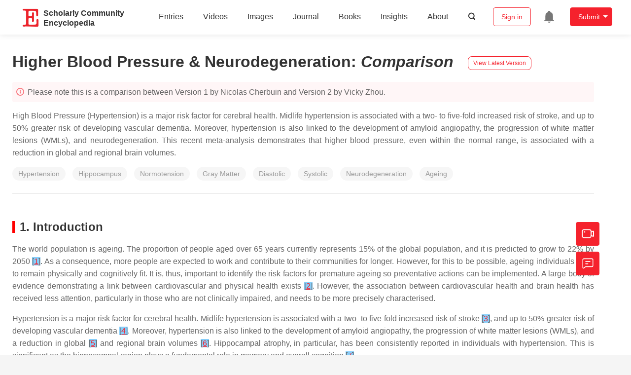

--- FILE ---
content_type: text/html; charset=UTF-8
request_url: https://encyclopedia.pub/entry/history/compare_revision/17568
body_size: 16706
content:
<!DOCTYPE html>
<html lang="en">
<head>
    <meta charset="UTF-8" />
    <meta name="viewport" content="width=device-width,minimum-scale=1.0,maximum-scale=1.0" />
            <meta name="description" content="Encyclopedia is a user-generated content hub aiming to provide a comprehensive record for scientific developments. All content free to post, read, share and reuse." />
        <meta name="google-site-verification" content="q43W86qViuYDE0imL1OxpOHG5zphSIOB7TVoEwSmBVc" />
    <meta name="msvalidate.01" content="1A6221EAB93F205C3B707CBBFE90D66D" />
        <meta property="og:image" content="https://encyclopedia.pub/build/images/header_logo.png" />
        <title>
                    Higher Blood Pressure &amp; Neurodegeneration | Encyclopedia MDPI
            </title>
            <link rel="stylesheet" href="/build/1224.1db66147.css"><link rel="stylesheet" href="/build/app.14848292.css">
                            <link rel="canonical" href="https://encyclopedia.pub/entry/7708" />
        <link rel="stylesheet" href="/build/magnific-popup.c809c0a3.css">
    <script src="/build/runtime.0cde2a47.js"></script><script src="/build/2109.3beea5d7.js"></script><script src="/build/297.c8a54fcc.js"></script><script src="/build/8674.e44908d0.js"></script><script src="/build/checkBrowserSupport.2b001c66.js"></script>
    <script src="/build/9755.4945dce5.js"></script><script src="/build/5932.4d442a22.js"></script><script src="/build/9907.7b47d38d.js"></script><script src="/build/4901.402c8cb8.js"></script><script src="/build/4033.bc931418.js"></script><script src="/build/1224.83033532.js"></script><script src="/build/3503.eb962e70.js"></script><script src="/build/5947.7df79ac1.js"></script><script src="/build/app.10f01373.js"></script>
    <link rel="icon" type="image/x-icon" href="/favicon.ico" />
        <script id="usercentrics-cmp" src="https://web.cmp.usercentrics.eu/ui/loader.js" data-settings-id="6bV7bY64cWyYYZ" async></script>
    <!-- Google Consent script -->
    <script>
        window.dataLayer = window.dataLayer || [];
        function gtag() { dataLayer.push(arguments); }
        gtag('consent', 'default', {
            'ad_user_data': 'denied',
            'ad_personalization': 'denied',
            'ad_storage': 'denied',
            'analytics_storage': 'denied',
            'wait_for_update': 500,
        });
        dataLayer.push({'gtm.start': new Date().getTime(), 'event': 'gtm.js'});
    </script>
    <!-- Google Tag Manager -->
    <script type="text/plain" data-usercentrics="Google Analytics">
        (function(w,d,s,l,i){
            w[l]=w[l]||[];
            w[l].push({
                'gtm.start': new Date().getTime(),
                event:'gtm.js'
            });
            var f=d.getElementsByTagName(s)[0],
                j=d.createElement(s),dl=l!='dataLayer'?'&l='+l:'';
            j.async=true;
            j.src= 'https://www.googletagmanager.com/gtm.js?id='+i+dl;
            f.parentNode.insertBefore(j,f);
        })(window,document,'script','dataLayer','GTM-MZ7CDVT');
            </script>
    <!-- End Google Tag Manager -->
    <!-- Matomo Tag Manager -->
    <!-- End Matomo Tag Manager -->
    
                              <script>!function(e){var n="https://s.go-mpulse.net/boomerang/";if("True"=="True")e.BOOMR_config=e.BOOMR_config||{},e.BOOMR_config.PageParams=e.BOOMR_config.PageParams||{},e.BOOMR_config.PageParams.pci=!0,n="https://s2.go-mpulse.net/boomerang/";if(window.BOOMR_API_key="9DQ7Q-28LSB-E8WKP-NG6Z4-U9TGW",function(){function e(){if(!o){var e=document.createElement("script");e.id="boomr-scr-as",e.src=window.BOOMR.url,e.async=!0,i.parentNode.appendChild(e),o=!0}}function t(e){o=!0;var n,t,a,r,d=document,O=window;if(window.BOOMR.snippetMethod=e?"if":"i",t=function(e,n){var t=d.createElement("script");t.id=n||"boomr-if-as",t.src=window.BOOMR.url,BOOMR_lstart=(new Date).getTime(),e=e||d.body,e.appendChild(t)},!window.addEventListener&&window.attachEvent&&navigator.userAgent.match(/MSIE [67]\./))return window.BOOMR.snippetMethod="s",void t(i.parentNode,"boomr-async");a=document.createElement("IFRAME"),a.src="about:blank",a.title="",a.role="presentation",a.loading="eager",r=(a.frameElement||a).style,r.width=0,r.height=0,r.border=0,r.display="none",i.parentNode.appendChild(a);try{O=a.contentWindow,d=O.document.open()}catch(_){n=document.domain,a.src="javascript:var d=document.open();d.domain='"+n+"';void(0);",O=a.contentWindow,d=O.document.open()}if(n)d._boomrl=function(){this.domain=n,t()},d.write("<bo"+"dy onload='document._boomrl();'>");else if(O._boomrl=function(){t()},O.addEventListener)O.addEventListener("load",O._boomrl,!1);else if(O.attachEvent)O.attachEvent("onload",O._boomrl);d.close()}function a(e){window.BOOMR_onload=e&&e.timeStamp||(new Date).getTime()}if(!window.BOOMR||!window.BOOMR.version&&!window.BOOMR.snippetExecuted){window.BOOMR=window.BOOMR||{},window.BOOMR.snippetStart=(new Date).getTime(),window.BOOMR.snippetExecuted=!0,window.BOOMR.snippetVersion=12,window.BOOMR.url=n+"9DQ7Q-28LSB-E8WKP-NG6Z4-U9TGW";var i=document.currentScript||document.getElementsByTagName("script")[0],o=!1,r=document.createElement("link");if(r.relList&&"function"==typeof r.relList.supports&&r.relList.supports("preload")&&"as"in r)window.BOOMR.snippetMethod="p",r.href=window.BOOMR.url,r.rel="preload",r.as="script",r.addEventListener("load",e),r.addEventListener("error",function(){t(!0)}),setTimeout(function(){if(!o)t(!0)},3e3),BOOMR_lstart=(new Date).getTime(),i.parentNode.appendChild(r);else t(!1);if(window.addEventListener)window.addEventListener("load",a,!1);else if(window.attachEvent)window.attachEvent("onload",a)}}(),"".length>0)if(e&&"performance"in e&&e.performance&&"function"==typeof e.performance.setResourceTimingBufferSize)e.performance.setResourceTimingBufferSize();!function(){if(BOOMR=e.BOOMR||{},BOOMR.plugins=BOOMR.plugins||{},!BOOMR.plugins.AK){var n=""=="true"?1:0,t="",a="aogwo5ix24f6o2l6hmvq-f-88b4386bf-clientnsv4-s.akamaihd.net",i="false"=="true"?2:1,o={"ak.v":"39","ak.cp":"1694201","ak.ai":parseInt("1108098",10),"ak.ol":"0","ak.cr":9,"ak.ipv":4,"ak.proto":"h2","ak.rid":"5e0da14d","ak.r":48121,"ak.a2":n,"ak.m":"dscb","ak.n":"essl","ak.bpcip":"3.141.103.0","ak.cport":34676,"ak.gh":"23.62.38.233","ak.quicv":"","ak.tlsv":"tls1.3","ak.0rtt":"","ak.0rtt.ed":"","ak.csrc":"-","ak.acc":"","ak.t":"1769880363","ak.ak":"hOBiQwZUYzCg5VSAfCLimQ==WsSx7/qpNdjNztRlkgp8c9KzdsM05GKqfSkBLS7YRDys5X3K5Ykfz35cYKHJmPOyudwhlhLj+5I/R/umPxuLp+68Z+xR7GMAwEfsKeM23VwrQKbR9A9l6LGvR+U+NSGvA3ol+b9d/IrB7t2O65l6X0Z2nSXoJH1ZWZw7PPoJyzArmEKaE6O3TlrE1ZQgykjJcifzukrSmU45brEqUWkMBh8+N6EtFYc6+VwtThCBWWFjNk2sy0Mr7m2Q/7whnDosU2pEY9YxV+s4eajUn2huECwT2aoSCW8ak2BT1Yop+4ZZaYIjgbTff5YsMm8DKZhZB7e+1XbUuVu3Zus1nFb4dgL0bxSLLlrKzWB4LC9O00V4Zgf2EfQIsHsQG+qo/6EnxBdvlw41qx2O8upxQYb/b0JEM9IIHp6Qpq14ZN2QJ4M=","ak.pv":"6","ak.dpoabenc":"","ak.tf":i};if(""!==t)o["ak.ruds"]=t;var r={i:!1,av:function(n){var t="http.initiator";if(n&&(!n[t]||"spa_hard"===n[t]))o["ak.feo"]=void 0!==e.aFeoApplied?1:0,BOOMR.addVar(o)},rv:function(){var e=["ak.bpcip","ak.cport","ak.cr","ak.csrc","ak.gh","ak.ipv","ak.m","ak.n","ak.ol","ak.proto","ak.quicv","ak.tlsv","ak.0rtt","ak.0rtt.ed","ak.r","ak.acc","ak.t","ak.tf"];BOOMR.removeVar(e)}};BOOMR.plugins.AK={akVars:o,akDNSPreFetchDomain:a,init:function(){if(!r.i){var e=BOOMR.subscribe;e("before_beacon",r.av,null,null),e("onbeacon",r.rv,null,null),r.i=!0}return this},is_complete:function(){return!0}}}}()}(window);</script></head>

<body>
        <div class="top-container">
        <div class="header other-page ">
    <div class="outdated-browser-warning initHide">
        Your browser does not fully support modern features. Please upgrade for a smoother experience.
        <span class="cursor-point close-browser-warning" aria-hidden="true">&times;</span>
    </div>
        <div class="header-container top-bar">
        <div class="top-bar-left">
                        <ul class="menu">
                <li>
                    <a href="/" title="Encyclopedia" class="header-ogp-logo" aria-label="Homepage">
                        <img class="logo" src="/build/images/header_logo.png" alt="Encyclopedia"/>
                    </a>
                </li>
                <li class="logo-title-box">
                    <a href="/" class="logo-title">
                        <div>Scholarly Community</div>
                        <div>Encyclopedia</div>
                    </a>
                </li>
            </ul>
            
        </div>
        <div class="top-bar-right">
            <ul class="menu">
                                <li class="header-nav show-for-medium" id="header-nav">
                    <ul class="menu">
                        <li>
                            <a href="/entry/list" class="menu-item" data-event-action="entry">Entries</a>
                        </li>
                        <li>
                            <a href="/video" class="menu-item" data-event-action="video_nav">Videos</a>
                        </li>
                        <li>
                            <a href='/image' class="menu-item" data-event-action="image_nav">Images</a>
                        </li>
                        <li>
                            <a href="https://www.mdpi.com/journal/encyclopedia" class="menu-item be-selected-main" data-event-action="journal">Journal</a>
                        </li>
                        <li>
                            <a href="/book/list" class="menu-item" data-event-action="book">Books</a>
                        </li>
                        <li>
                            <a href="/insights" class="menu-item" data-event-action="news">Insights</a>
                        </li>
                        <li>
                            <a href="/about" class="menu-item" data-event-action="about">About</a>
                        </li>
                        <li>
                            <div class="menu-item search-icon cursor-point" id="search-icon">
                                <svg class="icon search gray-color" aria-hidden="true">
                                    <use xlink:href="#icon-search"></use>
                                </svg>
                            </div>
                        </li>
                    </ul>
                </li>
                                                    <li id="search-form" class="search-form overflow common-search-box">
                        <input class="search-input" type="text" placeholder="Search…" name="common_basic_keyword" value="" id="header-search-input">
                        <button class="header-search-button common-search-btn" data-href="/search/index" aria-label="Global search">
                            <svg class="icon" aria-hidden="true">
                                <use xlink:href="#icon-search"></use>
                            </svg>
                        </button>

                        <svg class="icon close-search show-for-medium" aria-hidden="true">
                            <use xlink:href="#icon-close"></use>
                        </svg>
                    </li>
                                <li class="user-box show-for-medium">
                    <ul class="menu dropdown" data-dropdown-menu>
                                                    <li class="login-register">
                                <a href="/login" class="button" data-event-action="login_signin">Sign in</a>
                            </li>
                                                <li class="header-user-notification user-notification" >
                            <a class="notification-icon" href="/user/notifications/list?type=1" aria-label="Jump to the notification list page">
                                <svg class="icon" aria-hidden="true">
                                    <use xlink:href="#icon-remind1"></use>
                                </svg>
                                                            </a>
                        </li>
                                                    <li class="header-create is-dropdown-submenu-parent">
                                <a class="button create-button">Submit</a>
                                <ul class="menu">
                                    <li><a class="create-operation" href="/user/entry/create" data-event-action="entry">Entry</a></li>
                                    <li><a class="create-operation" href="/user/video_add" data-event-action="video_sub">Video</a></li>
                                    <li><a class="create-operation" href="/user/image/upload" data-event-action="image_sub">Image</a></li>
                                </ul>
                            </li>
                                            </ul>
                </li>
                            </ul>
        </div>
    </div>
    </div>

<script>
    $(function () {
        if ($('#user_notification').length) {
            var $notificationDropdownContainer = $('#notification_dropdown_container');
            $('#user_notification').hover(function () {
                $notificationDropdownContainer.toggle();
            })
            $notificationDropdownContainer.hover(function () {
                $notificationDropdownContainer.toggle()
            });

            $notificationDropdownContainer.on('click', '.notification-select', function () {
                $(this).addClass('active').siblings('.active').removeClass('active');
                $('#notification' + $(this).text()).show().siblings().hide();
            })
        }
    })

    if ($(window).width() > 640) {
        $("#search-icon").bind("click", function () {
            $("#search-form").animate({'width': $(window).width() > 1024 ? '404px' : '344px'}, 'normal', "linear").removeClass('overflow');
            $("#header-nav").hide();
        });
        $(".close-search").bind("click", function () {
            $("#search-form").addClass('overflow').animate({'width': '0'}, 'normal', "linear", function () {
                $("#header-nav").fadeIn();
            });
        })
    } else {
        $("#search_icon_for_phone").bind("click", function () {
            $(this).hide();
            $(".logo-title-box").hide();
            $("#search-form").css({'flex-grow': '1'}).removeClass('overflow');
        })
    }
</script>
                        


            <div class="entry-detail-box common-background pt20">
        <div class="grid-container">
            <div class="entry-detail-content">
                <div class="item-title">
                    <div class="entry-title entry-op-icon">
                        <span class="entry-title-detail">Higher Blood Pressure & Neurodegeneration</span>: <em>Comparison</em>
                                                    <div class="update-button">
                                                                <a href="/entry/7708" title="View latest version">
                                    <div class="view-latest-version">View Latest Version</div>
                                </a>
                            </div>
                                            </div>
                </div>
                <div class="title-hint">
                    <svg class="icon" aria-hidden="true">
                        <use xlink:href="#icon-tips1"></use>
                    </svg>
                    Please note this is a comparison between Version 1 by Nicolas Cherbuin and Version 2 by Vicky Zhou.
                </div>
                                <div class="item-description text-justify clearfix">
                    <p style="text-align:justify;">High Blood Pressure (Hypertension) is a major risk factor for cerebral health. Midlife hypertension is associated with a two- to five-fold increased risk of stroke, and up to 50% greater risk of developing vascular dementia. Moreover, hypertension is also linked to the development of amyloid angiopathy, the progression of white matter lesions (WMLs), and neurodegeneration. This recent meta-analysis demonstrates that higher blood pressure, even within the normal range, is associated with a reduction in global and regional brain volumes.</p>
                </div>
                                                    <ul class="no-bullet item-keyword clearfix">
                                                    <li class="keyword-item" data-type="entry">
                                Hypertension
                            </li>
                                                    <li class="keyword-item" data-type="entry">
                                Hippocampus
                            </li>
                                                    <li class="keyword-item" data-type="entry">
                                Normotension
                            </li>
                                                    <li class="keyword-item" data-type="entry">
                                Gray Matter
                            </li>
                                                    <li class="keyword-item" data-type="entry">
                                Diastolic
                            </li>
                                                    <li class="keyword-item" data-type="entry">
                                Systolic
                            </li>
                                                    <li class="keyword-item" data-type="entry">
                                Neurodegeneration
                            </li>
                                                    <li class="keyword-item" data-type="entry">
                                Ageing
                            </li>
                                            </ul>
                                <div class="dividing-line"></div>
                <div class="item-body" id="item-content">
                    <h2 style="text-align:justify;"><strong>1. Introduction</strong></h2>
<p style="text-align:justify;">The world population is ageing. The proportion of people aged over 65 years currently represents 15% of the global population, and it is predicted to grow to 22% by 2050 <span style="background-color: lightskyblue;" id="insert">[</span><a href="https://www.mdpi.com/2077-0383/10/4/637/htm#B1-jcm-10-00637"><span style="background-color: lightskyblue;" id="insert">1</span></a><span style="background-color: lightskyblue;" id="insert">]</span>. As a consequence, more people are expected to work and contribute to their communities for longer. However, for this to be possible, ageing individuals need to remain physically and cognitively fit. It is, thus, important to identify the risk factors for premature ageing so preventative actions can be implemented. A large body of evidence demonstrating a link between cardiovascular and physical health exists <span style="background-color: lightskyblue;" id="insert">[</span><a href="https://www.mdpi.com/2077-0383/10/4/637/htm#B2-jcm-10-00637"><span style="background-color: lightskyblue;" id="insert">2</span></a><span style="background-color: lightskyblue;" id="insert">]</span>. However, the association between cardiovascular health and brain health has received less attention, particularly in those who are not clinically impaired, and needs to be more precisely characterised.</p>
<p style="text-align:justify;">Hypertension is a major risk factor for cerebral health. Midlife hypertension is associated with a two- to five-fold increased risk of stroke <span style="background-color: lightskyblue;" id="insert">[</span><a href="https://www.mdpi.com/2077-0383/10/4/637/htm#B3-jcm-10-00637"><span style="background-color: lightskyblue;" id="insert">3</span></a><span style="background-color: lightskyblue;" id="insert">]</span>, and up to 50% greater risk of developing vascular dementia <span style="background-color: lightskyblue;" id="insert">[</span><a href="https://www.mdpi.com/2077-0383/10/4/637/htm#B4-jcm-10-00637"><span style="background-color: lightskyblue;" id="insert">4</span></a><span style="background-color: lightskyblue;" id="insert">]</span>. Moreover, hypertension is also linked to the development of amyloid angiopathy, the progression of white matter lesions (WMLs), and a reduction in global <span style="background-color: lightskyblue;" id="insert">[</span><a href="https://www.mdpi.com/2077-0383/10/4/637/htm#B5-jcm-10-00637"><span style="background-color: lightskyblue;" id="insert">5</span></a><span style="background-color: lightskyblue;" id="insert">]</span> and regional brain volumes <span style="background-color: lightskyblue;" id="insert">[</span><a href="https://www.mdpi.com/2077-0383/10/4/637/htm#B6-jcm-10-00637"><span style="background-color: lightskyblue;" id="insert">6</span></a><span style="background-color: lightskyblue;" id="insert">]</span>. Hippocampal atrophy, in particular, has been consistently reported in individuals with hypertension. This is significant as the hippocampal region plays a fundamental role in memory and overall cognition <span style="background-color: lightskyblue;" id="insert">[</span><a href="https://www.mdpi.com/2077-0383/10/4/637/htm#B7-jcm-10-00637"><span style="background-color: lightskyblue;" id="insert">7</span></a><span style="background-color: lightskyblue;" id="insert">]</span>.</p>
<p style="text-align:justify;">In recent times, increasing research has demonstrated that, not only hypertension, but elevated BP in the pre-hypertensive or even the upper normal range, may be detrimental to cerebral health <span style="background-color: lightskyblue;" id="insert">[</span><a href="https://www.mdpi.com/2077-0383/10/4/637/htm#B8-jcm-10-00637"><span style="background-color: lightskyblue;" id="insert">8</span></a><span style="background-color: lightskyblue;" id="insert">]</span>. However, the extent to which variation in BP across its full range impairs cerebral health is not fully understood. It has been long known that BP rises steadily with increasing age from early adulthood into older age <span style="background-color: lightskyblue;" id="insert">[</span><a href="https://www.mdpi.com/2077-0383/10/4/637/htm#B9-jcm-10-00637"><span style="background-color: lightskyblue;" id="insert">9</span></a><span style="background-color: lightskyblue;" id="insert">]</span>. Therefore, even small harmful effects experienced over decades could lead to a substantial deterioration of cerebral health. The importance of BP for cerebral health has also been acknowledged in a recent communication from the American Heart Association, which indicated that hypertension-related symptomatic clinical conditions, including cognitive dysfunction, could be avoided through primary prevention of BP elevations <span style="background-color: lightskyblue;" id="insert">[</span><a href="https://www.mdpi.com/2077-0383/10/4/637/htm#B10-jcm-10-00637"><span style="background-color: lightskyblue;" id="insert">10</span></a><span style="background-color: lightskyblue;" id="insert">]</span>. Consequently, it is important to develop a better understanding of the progressive impact of rising BP levels and brain structure and function, which will help promote and justify prevention earlier in life rather than in mid-life when hypertension typically develops.</p>
<h2 style="text-align:justify;"><strong>2. Higher Blood Pressure is Associated with Greater White Matter Lesions and Brain Atrophy</strong></h2>
<p style="text-align:justify;">The key finding of this recent meta-analysis is that the vast majority of published articles (93.7% of the 52 articles included) reporting on the association between BP and brain volumes found that higher BP was associated with poorer brain health. The effect of BP varied across brain regions, but consistent evidence suggested particularly strong associations for WMLs and the hippocampus. The magnitude of these effects were large and dose-dependent, with every one-SD higher SBP being associated with an 11.2% larger WMLs volume in cross-sectional studies. However, the association between SBP and WMLs was substantially weaker in longitudinal analyses, which were based on a very small number of studies. Consistent with these findings, similar associations, albeit weaker, were also found in relation to TBV with 91.3% of studies reporting higher BP to be associated with lower volume. This effect may have been substantially driven by smaller white matter and higher WMLs, as consistent associations between BP and these measures were observed across all studies.</p>
<p style="text-align:justify;">Since the existing literature is inconclusive on whether SBP or DBP has a greater impact on brain health, we contrasted the effect of SBP and DBP on HCV. We found that higher SBP was more strongly associated with lower volume than DBP, but only in the hippocampus. This may suggest that SBP has a somewhat greater impact on brain health. However, it must be noted that the studies included in this analysis mostly consisted of individuals who were on average in their mid-fifties, which may indicate that this difference might be due to changes in SBP and DBP patterns at this point in life, as DBP tends to decline after the age of 50–60, while SBP continues to increase with age <sup class="mceNonEditable"><span style="background-color: lightpink; text-decoration: line-through;" id="insert">[</span><a href="#ref_11"><span style="background-color: lightpink; text-decoration: line-through;" id="insert">11</span></a><span style="background-color: lightpink; text-decoration: line-through;" id="insert">]</span></sup><span style="background-color: palegreen; text-decoration: underline;" id="insert">[</span><a href="https://www.mdpi.com/2077-0383/10/4/637/htm#B71-jcm-10-00637"><span style="background-color: palegreen; text-decoration: underline;" id="insert">71</span></a><span style="background-color: palegreen; text-decoration: underline;" id="insert">]</span>.</p>
<p style="text-align:justify;">These findings have significant clinical implications since TBV, but particularly HCV, are implicated in the onset and progression of Alzheimer’s disease (AD). HCV is strongly predictive of conversion to AD and therefore, any additional shrinkage in this brain regions attributable to higher BP is likely to hasten conversion. Hippocampal shrinkage in normal aging is estimated to be slightly over 1% per/year above 70 <sup class="mceNonEditable"><span style="background-color: lightpink; text-decoration: line-through;" id="insert">[</span><a href="#ref_12"><span style="background-color: lightpink; text-decoration: line-through;" id="insert">12</span></a><span style="background-color: lightpink; text-decoration: line-through;" id="insert">]</span></sup><span style="background-color: palegreen; text-decoration: underline;" id="insert">[</span><a href="https://www.mdpi.com/2077-0383/10/4/637/htm#B72-jcm-10-00637"><span style="background-color: palegreen; text-decoration: underline;" id="insert">72</span></a><span style="background-color: palegreen; text-decoration: underline;" id="insert">]</span>, and twice this amount in the pre-clinical stage of the disease <sup class="mceNonEditable"><span style="background-color: lightpink; text-decoration: line-through;" id="insert">[</span><a href="#ref_13"><span style="background-color: lightpink; text-decoration: line-through;" id="insert">13</span></a><span style="background-color: lightpink; text-decoration: line-through;" id="insert">]</span></sup><span style="background-color: palegreen; text-decoration: underline;" id="insert">[</span><a href="https://www.mdpi.com/2077-0383/10/4/637/htm#B73-jcm-10-00637"><span style="background-color: palegreen; text-decoration: underline;" id="insert">73</span></a><span style="background-color: palegreen; text-decoration: underline;" id="insert">]</span>. Thus, we estimate that the additional 2.6% shrinkage experienced by somebody with hypertension (SBP = 140 mmHg), compared to somebody with normal SBP (120 mmHg), might lead to premature AD conversion by a year or more <sup class="mceNonEditable"><span style="background-color: lightpink; text-decoration: line-through;" id="insert">[</span><a href="#ref_13"><span style="background-color: lightpink; text-decoration: line-through;" id="insert">13</span></a><span style="background-color: lightpink; text-decoration: line-through;" id="insert">]</span></sup><span style="background-color: palegreen; text-decoration: underline;" id="insert">[</span><a href="https://www.mdpi.com/2077-0383/10/4/637/htm#B73-jcm-10-00637"><span style="background-color: palegreen; text-decoration: underline;" id="insert">73</span></a><span style="background-color: palegreen; text-decoration: underline;" id="insert">]</span>. Consequently, since the mean age of the samples included in the meta-analysis was 52 years and above, it is critical that prevention efforts be directed at younger adults, not only to protect brain health in general, but also to decrease future risk of developing dementia.</p>
<p style="text-align:justify;">Another important finding was that increased BP was associated with a poorer brain health across its full range, and not exclusively in individuals with hypertension or pre-hypertension. Indeed, the meta-regression testing the effect of the proportion of participants with hypertension across different studies, which ranged from 23.9% to 69%, revealed no significant effect of hypertension on brain health. This indicates that associations between BP and brain measures are not mainly driven by those individuals with hypertension and further emphasizes the need for risk reduction before hypertension develops. Additionally, these findings suggest that more systematic BP and overall health monitoring, as well as the promotion of a healthier lifestyle, should be implemented at a younger age and supported through educational campaigns.</p>
<p style="text-align:justify;">The pathological mechanisms linking BP to overall and localized brain atrophy and cognitive decline are not fully understood. Several mechanisms, including neuroinflammation, oxidative stress, dendritic shrinkage, and apoptosis, are thought to be implicated in the pathophysiology linking elevated BP and neurodegeneration. Indeed, higher BP levels have been shown to up-regulate the production of pro-inflammatory cytokines <sup class="mceNonEditable"><span style="background-color: lightpink; text-decoration: line-through;" id="insert">[</span><a href="#ref_14"><span style="background-color: lightpink; text-decoration: line-through;" id="insert">14</span></a><span style="background-color: lightpink; text-decoration: line-through;" id="insert">]</span><span style="background-color: lightpink; text-decoration: line-through;" id="insert">[</span><a href="#ref_15"><span style="background-color: lightpink; text-decoration: line-through;" id="insert">15</span></a><span style="background-color: lightpink; text-decoration: line-through;" id="insert">]</span><span style="background-color: lightpink; text-decoration: line-through;" id="insert">[</span><a href="#ref_16"><span style="background-color: lightpink; text-decoration: line-through;" id="insert">16</span></a><span style="background-color: lightpink; text-decoration: line-through;" id="insert">]</span></sup><span style="background-color: palegreen; text-decoration: underline;" id="insert">[</span><a href="https://www.mdpi.com/2077-0383/10/4/637/htm#B74-jcm-10-00637"><span style="background-color: palegreen; text-decoration: underline;" id="insert">74</span></a><span style="background-color: palegreen; text-decoration: underline;" id="insert">,</span><a href="https://www.mdpi.com/2077-0383/10/4/637/htm#B75-jcm-10-00637"><span style="background-color: palegreen; text-decoration: underline;" id="insert">75</span></a><span style="background-color: palegreen; text-decoration: underline;" id="insert">,</span><a href="https://www.mdpi.com/2077-0383/10/4/637/htm#B76-jcm-10-00637"><span style="background-color: palegreen; text-decoration: underline;" id="insert">76</span></a><span style="background-color: palegreen; text-decoration: underline;" id="insert">]</span>. In turn, chronic systematic inflammation produces higher levels of oxidative stress, which leads to DNA damage and impairment of cellular structure and function <sup class="mceNonEditable"><span style="background-color: lightpink; text-decoration: line-through;" id="insert">[</span><a href="#ref_15"><span style="background-color: lightpink; text-decoration: line-through;" id="insert">15</span></a><span style="background-color: lightpink; text-decoration: line-through;" id="insert">]</span></sup><span style="background-color: palegreen; text-decoration: underline;" id="insert">[</span><a href="https://www.mdpi.com/2077-0383/10/4/637/htm#B75-jcm-10-00637"><span style="background-color: palegreen; text-decoration: underline;" id="insert">75</span></a><span style="background-color: palegreen; text-decoration: underline;" id="insert">]</span>. Thus, through these mechanisms, elevated BP is likely to contribute to dendritic shrinkage, decreased neurogenesis, demylination, and neuronal loss <sup class="mceNonEditable"><span style="background-color: lightpink; text-decoration: line-through;" id="insert">[</span><a href="#ref_17"><span style="background-color: lightpink; text-decoration: line-through;" id="insert">17</span></a><span style="background-color: lightpink; text-decoration: line-through;" id="insert">]</span></sup><span style="background-color: palegreen; text-decoration: underline;" id="insert">[</span><a href="https://www.mdpi.com/2077-0383/10/4/637/htm#B77-jcm-10-00637"><span style="background-color: palegreen; text-decoration: underline;" id="insert">77</span></a><span style="background-color: palegreen; text-decoration: underline;" id="insert">]</span> which are detectable at a macroscopic level as brain atrophy, particularly in the hippocampus.</p>
<p style="text-align:justify;">In addition, the etiology of WMLs is of particular significance, as they impact cognitive function across all domains, and generally to a greater extent than brain atrophy <sup class="mceNonEditable"><span style="background-color: lightpink; text-decoration: line-through;" id="insert">[</span><a href="#ref_18"><span style="background-color: lightpink; text-decoration: line-through;" id="insert">18</span></a><span style="background-color: lightpink; text-decoration: line-through;" id="insert">]</span></sup><span style="background-color: palegreen; text-decoration: underline;" id="insert">[</span><a href="https://www.mdpi.com/2077-0383/10/4/637/htm#B78-jcm-10-00637"><span style="background-color: palegreen; text-decoration: underline;" id="insert">78</span></a><span style="background-color: palegreen; text-decoration: underline;" id="insert">]</span>. While the pathophysiological mechanisms reviewed above are also implicated in the development of WMLs, cardio-vascular factors are thought to be the main contributors. Good evidence suggests that BP increases the risk of arthrosclerosis by 50% or more <sup class="mceNonEditable"><span style="background-color: lightpink; text-decoration: line-through;" id="insert">[</span><a href="#ref_19"><span style="background-color: lightpink; text-decoration: line-through;" id="insert">19</span></a><span style="background-color: lightpink; text-decoration: line-through;" id="insert">]</span></sup><span style="background-color: palegreen; text-decoration: underline;" id="insert">[</span><a href="https://www.mdpi.com/2077-0383/10/4/637/htm#B79-jcm-10-00637"><span style="background-color: palegreen; text-decoration: underline;" id="insert">79</span></a><span style="background-color: palegreen; text-decoration: underline;" id="insert">]</span>. This is likely to lead to lower blood perfusion in capillaries, endothelia dysfunction <sup class="mceNonEditable"><span style="background-color: lightpink; text-decoration: line-through;" id="insert">[</span><a href="#ref_20"><span style="background-color: lightpink; text-decoration: line-through;" id="insert">20</span></a><span style="background-color: lightpink; text-decoration: line-through;" id="insert">]</span></sup><span style="background-color: palegreen; text-decoration: underline;" id="insert">[</span><a href="https://www.mdpi.com/2077-0383/10/4/637/htm#B80-jcm-10-00637"><span style="background-color: palegreen; text-decoration: underline;" id="insert">80</span></a><span style="background-color: palegreen; text-decoration: underline;" id="insert">]</span>, impaired vasoreactivity, increased pulsatility, vessel stiffening, and changes to the blood brain barrier (BBB) integrity. Resulting small vessel disease in conjunction with ischemia, inflammation, and myelin loss are then likely to contribute to the development of WMLs <sup class="mceNonEditable"><span style="background-color: lightpink; text-decoration: line-through;" id="insert">[</span><a href="#ref_21"><span style="background-color: lightpink; text-decoration: line-through;" id="insert">21</span></a><span style="background-color: lightpink; text-decoration: line-through;" id="insert">]</span></sup><span style="background-color: palegreen; text-decoration: underline;" id="insert">[</span><a href="https://www.mdpi.com/2077-0383/10/4/637/htm#B81-jcm-10-00637"><span style="background-color: palegreen; text-decoration: underline;" id="insert">81</span></a><span style="background-color: palegreen; text-decoration: underline;" id="insert">]</span>.</p>
<p style="text-align:justify;">The progression of WMLs may also contributes to worse global and regional brain atrophy. Although the precise nature of this relationship is not fully clear, advanced neuroimaging methods suggest that WMLs particularly affect white matter networks connecting remote brain regions and thus lead to gray matter shrinkage, for example through Wallerian degeneration <sup class="mceNonEditable"><span style="background-color: lightpink; text-decoration: line-through;" id="insert">[</span><a href="#ref_22"><span style="background-color: lightpink; text-decoration: line-through;" id="insert">22</span></a><span style="background-color: lightpink; text-decoration: line-through;" id="insert">]</span></sup><span style="background-color: palegreen; text-decoration: underline;" id="insert">[</span><a href="https://www.mdpi.com/2077-0383/10/4/637/htm#B82-jcm-10-00637"><span style="background-color: palegreen; text-decoration: underline;" id="insert">82</span></a><span style="background-color: palegreen; text-decoration: underline;" id="insert">]</span>. This makes it particularly important to assess an individual’s brain health profile with both WMLs and tissue loss, <sup class="mceNonEditable"><span style="background-color: lightpink; text-decoration: line-through;" id="insert">[</span><a href="#ref_18"><span style="background-color: lightpink; text-decoration: line-through;" id="insert">18</span></a><span style="background-color: lightpink; text-decoration: line-through;" id="insert">]</span></sup><span style="background-color: palegreen; text-decoration: underline;" id="insert">[</span><a href="https://www.mdpi.com/2077-0383/10/4/637/htm#B78-jcm-10-00637"><span style="background-color: palegreen; text-decoration: underline;" id="insert">78</span></a><span style="background-color: palegreen; text-decoration: underline;" id="insert">]</span> so we can develop a better understanding of their inter-relationship and underlying pathological mechanisms <sup class="mceNonEditable"><span style="background-color: lightpink; text-decoration: line-through;" id="insert">[</span><a href="#ref_18"><span style="background-color: lightpink; text-decoration: line-through;" id="insert">18</span></a><span style="background-color: lightpink; text-decoration: line-through;" id="insert">]</span></sup><span style="background-color: palegreen; text-decoration: underline;" id="insert">[</span><a href="https://www.mdpi.com/2077-0383/10/4/637/htm#B78-jcm-10-00637"><span style="background-color: palegreen; text-decoration: underline;" id="insert">78</span></a><span style="background-color: palegreen; text-decoration: underline;" id="insert">]</span>.</p>
<p style="text-align:justify;">A somewhat surprising result is that the association between BP and brain volume was, as demonstrated in the sensitivity analyses of WMLs, somewhat stronger in mid-life individuals although it remained significant into old age. The reasons for this effect are not completely clear but may be due to sample or study characteristics. Alternatively, it has been shown that vascular structure changes with advanced age. Therefore, it is possible that endothelial sensitivity to increasing BP varies across age groups <sup class="mceNonEditable"><span style="background-color: lightpink; text-decoration: line-through;" id="insert">[</span><a href="#ref_23"><span style="background-color: lightpink; text-decoration: line-through;" id="insert">23</span></a><span style="background-color: lightpink; text-decoration: line-through;" id="insert">]</span><span style="background-color: lightpink; text-decoration: line-through;" id="insert">[</span><a href="#ref_24"><span style="background-color: lightpink; text-decoration: line-through;" id="insert">24</span></a><span style="background-color: lightpink; text-decoration: line-through;" id="insert">]</span></sup><span style="background-color: palegreen; text-decoration: underline;" id="insert">[</span><a href="https://www.mdpi.com/2077-0383/10/4/637/htm#B83-jcm-10-00637"><span style="background-color: palegreen; text-decoration: underline;" id="insert">83</span></a><span style="background-color: palegreen; text-decoration: underline;" id="insert">,</span><a href="https://www.mdpi.com/2077-0383/10/4/637/htm#B84-jcm-10-00637"><span style="background-color: palegreen; text-decoration: underline;" id="insert">84</span></a><span style="background-color: palegreen; text-decoration: underline;" id="insert">]</span>. In contrast, no moderating effect of sex was detected despite several previous reports suggesting differential effects of BP in men and women <span style="background-color: lightskyblue;" id="insert">[</span><a href="https://www.mdpi.com/2077-0383/10/4/637/htm#B6-jcm-10-00637"><span style="background-color: lightskyblue;" id="insert">6</span></a><span style="background-color: lightskyblue;" id="insert">]</span>. This may be due to the approximate nature of the sex analyses, which were based on the sex ratio of each sample, rather than on individual-centered data. Therefore, future studies should aim to report separate estimates for men and women so more precise syntheses can be conducted.</p>
                </div>
                <div class="dividing-line"></div>
                
                <div class="item-footer">
                    © Text is available under the terms and conditions of the Creative Commons Attribution (CC BY) license <a href="http://creativecommons.org/licenses/by/4.0/" target="_blank">(http://creativecommons.org/licenses/by/4.0/)</a>
                </div>
            </div>
        </div>
    </div>
        <footer class="footer">
    <div class="grid-container">
        <div class="footer-data grid-x grid-padding-x">
                        <div class="footer-left large-6 small-12 cell">
                <div class="web-data">
                    <div class="foot-title">Website Statistics</div>
                    <div class="grid-x web-data-box">
                        <div class="cell shrink">
                            <span class="show-data">55.7K</span>
                            <span class="show-label">Entries</span>
                        </div>
                        <div class="cell shrink">
                            <span class="show-data">1.6K</span>
                            <span class="show-label">Videos</span>
                        </div>
                        <div class="cell shrink">
                            <span class="show-data">4.0K</span>
                            <span class="show-label">Images</span>
                        </div>
                        <div class="cell shrink">
                            <span class="show-data">20.5M</span>
                            <span class="show-label">Views</span>
                        </div>
                    </div>
                    <div class="grid-x subscribe-box">
                        <a class="subscribe-btn radius" href="/subscription">Subscribe</a>
                        <div class="contact-way large-6 cell">
                            <a href="mailto:office@encyclopedia.pub" target="_blank" class="contact-box" aria-label="Send an email to Encyclopedia at office@encyclopedia.pub" data-event-action="email">
                                <svg class="icon envelope" aria-hidden="true">
                                    <use xlink:href="#icon-email"></use>
                                </svg>
                            </a>
                            <a href="https://x.com/Encyclopedia_X" target="_blank" class="contact-box" aria-label="Open the official twitter link of Encyclopedia" data-event-action="x">
                                <svg class="icon twitter" aria-hidden="true">
                                    <use xlink:href="#icon-twitter"></use>
                                </svg>
                            </a>
                            <a href="https://www.linkedin.com/company/encyclopedia" target="_blank" class="contact-box" aria-label="Open the official linkedin link of Encyclopedia" data-event-action="linkedin">
                                <svg class="icon twitter" aria-hidden="true">
                                    <use xlink:href="#icon-linkedin"></use>
                                </svg>
                            </a>
                            <a href="https://www.youtube.com/@EncyclopediaMDPI" target="_blank" class="contact-box" aria-label="Open the official youtube link of Encyclopedia" data-event-action="youtube">
                                <svg class="icon twitter" aria-hidden="true">
                                    <use xlink:href="#icon-Youtube-fill"></use>
                                </svg>
                            </a>
                            <a href="https://www.facebook.com/MDPIEncyclopedia" target="_blank" class="contact-box" aria-label="Open the official facebook link of Encyclopedia" data-event-action="facebook">
                                <svg class="icon twitter" aria-hidden="true">
                                    <use xlink:href="#icon-facebook1"></use>
                                </svg>
                            </a>
                        </div>
                    </div>
                </div>
            </div>
            
                        <div class="footer-right large-6 small-12 cell">
                <div class="grid-x">
                    <div class="large-6 cell large-offset-3 footer-right-link">
                        <div class="foot-title">About Encyclopedia</div>
                        <ul class="no-bullet">
                            <li>
                                <a href="/about">About</a>
                            </li>
                            <li>
                                <a href="/advisory_board">Advisory Board</a>
                            </li>
                            <li>
                                <a href="/guideline">Instructions for Users</a>
                            </li>
                            <li>
                                <a href="/help/center">Help</a>
                            </li>
                            <li>
                                <a href="/contact">Contact</a>
                            </li>
                            <li>
                                <a href="/partner">Partner</a>
                            </li>
                        </ul>
                    </div>
                    <div class="large-3 cell footer-right-link">
                        <div class="foot-title">MDPI Initiatives</div>
                        <ul class="no-bullet">
                            <li>
                                <a href="http://sciforum.net" target="_blank">Sciforum</a>
                            </li>
                            <li>
                                <a href="https://www.mdpi.com/books" target="_blank">MDPI Books</a>
                            </li>
                            <li>
                                <a href="https://www.preprints.org" target="_blank">Preprints.org</a>
                            </li>
                            <li>
                                <a href="https://www.scilit.com/" target="_blank">Scilit</a>
                            </li>
                            <li>
                                <a href="https://sciprofiles.com" target="_blank">SciProfiles</a>
                            </li>
                            <li>
                                <a href="https://encyclopedia.pub" target="_blank">Encyclopedia</a>
                            </li>
                            <li>
                                <a href="https://jams.pub/" target="_blank">JAMS</a>
                            </li>
                            <li>
                                <a href="https://www.mdpi.com/about/proceedings" target="_blank">Proceedings Series</a>
                            </li>
                        </ul>
                    </div>
                </div>
            </div>
        </div>
    </div>
    <div class="footer-copyright-section">
        <div class="grid-container footer-copyright-notice">
            <div class="text">© 2026 Encyclopedia is subsidized by <a href="https://www.mdpi.com" target="_blank">MDPI</a>.</div>
            <div class="footer-link">
                                <button class="disclaimer-tip cursor-point" data-toggle="disclaimer-tip-dropdown" role="button">Disclaimer</button>
                <div class="dropdown-pane" id="disclaimer-tip-dropdown" data-dropdown data-hover="true" data-hover-pane="true" data-position="top" data-alignment="left">
                    Disclaimer/Publisher’s Note: The statements, opinions and data contained in all publications are solely those of the individual author(s) and contributor(s) and not of MDPI and/or the editor(s). MDPI and/or the editor(s) disclaim responsibility for any injury to people or property resulting from any ideas, methods, instructions or products referred to in the content.
                </div>
                <a href="/termsofuse">Terms and Conditions</a>
                <a href="/privacy_policy">Private Policy</a>
            </div>
        </div>
    </div>
</footer>
    </div>
    <div class="off-canvas-wrapper header-for-phone">
    <div class="off-canvas position-right is-closed" id="hiddenMenu" data-off-canvas>
        <ul class="menu vertical">
            <li>
                <a href='/entry/list'>Entries</a>
            </li>
            <li>
                <a href="/video">Videos</a>
            </li>
            <li>
                <a href='/image'>Images</a>
            </li>
            <li>
                <a href="https://www.mdpi.com/journal/encyclopedia" class="be-selected-main">Journal</a>
            </li>
            <li>
                <a href="/book/list">Books</a>
            </li>
            <li>
                <a href="/insights">Insights</a>
            </li>
            <li>
                <a href="/about">About</a>
            </li>
        </ul>
        <ul class="menu vertical operate-btns">
                            <li>
                    <a href="/login" class="profile-btn">Sign in</a>
                </li>
                        <li>
                <a href="/user/entry/create">New Entry</a>
            </li>
            <li>
                <a href="/user/video_add">New Video</a>
            </li>
            <li>
                <a href="/user/image/upload">New Images</a>
            </li>
        </ul>
    </div>
</div>
        <div class="common-right-button show">
                            <div class="common-button-item video-production-service">
        <a class="toggle-box red-bg" href="/video_service" target="_blank" aria-label="Open the Video Production Service page" data-event-action="video_service">
            <svg class="icon" aria-hidden="true">
                <use xlink:href="#icon-a-Group3"></use>
            </svg>
            <span class="show-for-large">Academic Video Service</span>
        </a>
    </div>
        <div class="common-button-item help-center-link">
    <div class="toggle-box red-bg" data-open="feedbackReveal" data-event-category="fixed_buttons" data-event-action="feedback">
        <svg class="icon" aria-hidden="true">
            <use xlink:href="#icon-message1"></use>
        </svg>
        <span class="show-for-large">Feedback</span>
    </div>
</div>
<div class="common-button-item" id="scroll_to_top" style="visibility: hidden">
    <div class="scroll-top-wrapper toggle-box">
        <svg class="icon" aria-hidden="true">
            <use xlink:href="#icon-top"></use>
        </svg>
        <span class="show-for-large">Top</span>
    </div>
</div>    </div>
    <div class="en-common-loading fakeLoader" >
    <div class="fl fl-spinner spinner">
                    <div class="spinner-container container1">
                                    <div class="circle1"></div>
                                    <div class="circle2"></div>
                                    <div class="circle3"></div>
                                    <div class="circle4"></div>
                            </div>
                    <div class="spinner-container container2">
                                    <div class="circle1"></div>
                                    <div class="circle2"></div>
                                    <div class="circle3"></div>
                                    <div class="circle4"></div>
                            </div>
                    <div class="spinner-container container3">
                                    <div class="circle1"></div>
                                    <div class="circle2"></div>
                                    <div class="circle3"></div>
                                    <div class="circle4"></div>
                            </div>
            </div>
</div>    <div class="en-common-loading common-loading-wrap" >
    <div class="fl fl-spinner spinner">
                    <div class="spinner-container container1">
                                    <div class="circle1"></div>
                                    <div class="circle2"></div>
                                    <div class="circle3"></div>
                                    <div class="circle4"></div>
                            </div>
                    <div class="spinner-container container2">
                                    <div class="circle1"></div>
                                    <div class="circle2"></div>
                                    <div class="circle3"></div>
                                    <div class="circle4"></div>
                            </div>
                    <div class="spinner-container container3">
                                    <div class="circle1"></div>
                                    <div class="circle2"></div>
                                    <div class="circle3"></div>
                                    <div class="circle4"></div>
                            </div>
            </div>
</div>    
<div id="feedbackReveal" class="reveal feedback-reveal no-padding-reveal" data-reveal aria-hidden="true" role="dialog" data-close-on-click="false">
    <div class="reveal-title grid-x align-middle align-justify">
        <span>Feedback</span>
        <button class="close-button" data-close aria-label="Close Accessible Modal" type="button">
            <span aria-hidden="true">&times;</span>
        </button>
    </div>

    <div class="feedback-options">
        <a class="feedback-item active" href="/help/center">
            <div class="feedback-icon">
                <svg class="icon" aria-hidden="true">
                    <use xlink:href="#icon-question-circle"></use>
                </svg>
            </div>
            <div class="feedback-content">
                <div class="title">Help Center</div>
                <div class="text">Browse our user manual, frequently asked questions, author guidelines, and more.</div>
            </div>
        </a>

                    <div class="feedback-item reveal-item" data-open="rateYourExperience" data-type="1">
                <div class="feedback-icon">
                    <svg class="icon" aria-hidden="true">
                        <use xlink:href="#icon-smile"></use>
                    </svg>
                </div>
                <div class="feedback-content">
                    <div class="title">Rate Your Experience</div>
                    <div class="text">Let us know your experience and what we could improve.</div>
                </div>
            </div>
                    <div class="feedback-item reveal-item" data-open="rateYourExperience" data-type="2">
                <div class="feedback-icon">
                    <svg class="icon" aria-hidden="true">
                        <use xlink:href="#icon-tips1-copy"></use>
                    </svg>
                </div>
                <div class="feedback-content">
                    <div class="title">Report an Issue</div>
                    <div class="text">Is something wrong? Please let us know!</div>
                </div>
            </div>
                    <div class="feedback-item reveal-item" data-open="rateYourExperience" data-type="3">
                <div class="feedback-icon">
                    <svg class="icon" aria-hidden="true">
                        <use xlink:href="#icon-message1"></use>
                    </svg>
                </div>
                <div class="feedback-content">
                    <div class="title">Other Feedback</div>
                    <div class="text">Other feedback you would like to report.</div>
                </div>
            </div>
            </div>
</div>

<div id="rateYourExperience" class="reveal feedback-reveal no-padding-reveal" data-reveal aria-hidden="true" role="dialog" data-close-on-click="false">
    <div class="reveal-title grid-x align-middle align-justify">
        <span id="feedback_title"></span>
        <button class="close-button" data-close aria-label="Close Accessible Modal" type="button">
            <span aria-hidden="true">&times;</span>
        </button>
    </div>

    <div class="feedback-options" data-type="1">
        <div class="title text-center">Did you find what you were looking for?</div>
        <div class="rate-options">
                            <div class="rate-items" data-rate="1" data-value="5">
                    <svg class="icon" aria-hidden="true">
                        <use xlink:href="#icon-liezuixiao"></use>
                    </svg>
                    <p>Love</p>
                </div>
                            <div class="rate-items" data-rate="1" data-value="4">
                    <svg class="icon" aria-hidden="true">
                        <use xlink:href="#icon-weixiao"></use>
                    </svg>
                    <p>Like</p>
                </div>
                            <div class="rate-items" data-rate="2" data-value="3">
                    <svg class="icon" aria-hidden="true">
                        <use xlink:href="#icon-wubiaoqing"></use>
                    </svg>
                    <p>Neutral</p>
                </div>
                            <div class="rate-items" data-rate="2" data-value="2">
                    <svg class="icon" aria-hidden="true">
                        <use xlink:href="#icon-nanguo"></use>
                    </svg>
                    <p>Dislike</p>
                </div>
                            <div class="rate-items" data-rate="2" data-value="1">
                    <svg class="icon" aria-hidden="true">
                        <use xlink:href="#icon-shuai"></use>
                    </svg>
                    <p>Hate</p>
                </div>
                    </div>
    </div>

    <div class="rate-detail-box initHide" id="rate_detail_box">
        <div class="detail-item detail-title"></div>
        <div class="detail-item">
            <div class="title" id="textarea_title"></div>
            <div class="form">
                <textarea id="feedback_textarea" class="pb20" cols="30" rows="5" placeholder="We would love to hear you feedback"></textarea>
                <div class="text-count-box"><span id="feedback_textarea_count">0</span>/500</div>
            </div>
        </div>
        <div class="detail-item">
            <div class="title" id="email_title">Email</div>
            <div class="form">
                <input type="email" id="email_address" placeholder="email address...">
            </div>
        </div>
        <div class="detail-item" data-show="1" data-type="1">
            <div class="title">Do you agree to share your valuable feedback publicly on <a href="/">Encyclopedia</a>’s homepage?</div>
            <div class="form">
                <div class="form-item">
                    <input type="radio" id="agree_feedback" class="mb16" name="testimonials" checked value="1">
                    <label for="agree_feedback">Yes, I agree. Encyclopedia can post it.</label>
                </div>
                <div class="form-item">
                    <input type="radio" id="reject_feedback" class="mb16" name="testimonials" value="2">
                    <label for="reject_feedback">No, I do not agree. I would not like to post my testimonial.</label>
                </div>
            </div>
        </div>
        <div class="detail-item" id="webpack_box">
            <div class="title">Webpage</div>
            <div class="form">
                <input type="text" id="feedback_webpage" placeholder="URL of the webpage with errors.">
            </div>
        </div>
        <div class="detail-item" id="upload_file_box" data-show="2">
            <div class="title">Upload a screenshot <span class="tips">(Max file size 2MB)</span></div>
            <div class="form">
                <div id="feedback_file_container"></div>
<div class="upload-file-box" id="upload_feedbackFile">
    <svg class="icon" aria-hidden="true">
        <use xlink:href="#icon-bold-increase"></use>
    </svg>
</div>
<input type="file" id="feedback_file_input" hidden data-url="/user/upload/common/image" accept="image/*">

<script>
    $(function () {
        var $feedbackContainer=$('#feedback_file_container');
        var $uploadFileBox=$('#upload_feedbackFile');
        var $fileInput=$('#feedback_file_input');

        $(document).on('click','#upload_feedbackFile',function () {
            $(this).next('input').click();
        })

        let $uploadFileInput = document.getElementById('feedback_file_input');
        $uploadFileInput.onchange=function () {
            var _fileData = this.files[0];
            /*check type*/
            var reg = /\/(png|jpg|gif|jpeg|webp)/;
            var _type=_fileData.type;
            var _fileType=_type.slice(_type.indexOf('/'));
            if(!reg.test(_fileType)){
                spop({
                    template: 'Incorrect file format.',
                    style: 'warning',
                    autoclose:3000
                });
                return
            }
            /*check size*/
            var _fileSize = _fileData.size / 1024;
            if (_fileSize > 2000) {
                spop({
                    template: 'The file cannot be larger than 2MB.',
                    style: 'warning',
                    autoclose:3000
                });
                return
            }

            if($fileInput.val()){
                var reader = new FileReader();
                reader.readAsDataURL(_fileData);
                reader.onload = function (e) {
                    $uploadFileBox.hide();
                    $feedbackContainer.html(`<div class="feedback-img-box">
                                            <img src="${this.result}" class="feedback-img">
                                            <svg class="icon delete-feedback-file" aria-hidden="true">
                                                <use xlink:href="#icon-closefill"></use>
                                            </svg>
                                        </div>`);
                }

                let formData = new FormData();
                formData.append('file', _fileData);
                formData.append('appName', 'common');
                $.ajax({
                    url: $fileInput.data('url'),
                    type: 'POST',
                    data: formData,
                    cache: false,
                    processData: false,
                    contentType: false,
                    success: function (res) {
                        if (res.code == 1) {
                            $feedbackContainer.attr('data-file',res.data)
                        } else {
                            spop({
                                template: res.msg,
                                style: 'warning',
                                autoclose: 3000
                            });
                        }
                    }
                });
                this.value = null;
            }
        }

        $(document).on('click','.delete-feedback-file',function () {
            $feedbackContainer.html('');
            $uploadFileBox.show();
            $feedbackContainer.attr('data-file','');
        })
    })
</script>
            </div>
        </div>
        <div class="detail-item mt30 grid-x">
            <div class="reveal-submit-btn submit-rate" data-url="/feedback/apply" data-token="a9f01a.JQ4CpRTEnn6J0SE66mdxZS3kIBvTtyJMStj70MLiZ4Y.SUlm7kuxxAjdnE9qqFcZDEKvEkOrxhA9LLOQpfuwI_xUQTGIYqjrDciwVg">Submit</div>
            <div class="reveal-back-btn back-feedback-reveal">Back</div>
        </div>
    </div>
</div>

<script>
    $(function () {
        var $rateDetailBox = $('#rate_detail_box');
        $(document).on('click', '.rate-items', function () {
            $(this).addClass('active').siblings().removeClass('active');
            var rateType = $(this).attr('data-rate');
            if (rateType == 1) {
                $rateDetailBox.children(".detail-item[data-show=1]").show();
                $rateDetailBox.children(".detail-item[data-show=2]").hide();
            } else if (rateType == 2) {
                $rateDetailBox.children(".detail-item[data-show=1]").hide();
                $rateDetailBox.children(".detail-item[data-show=2]").show();
            }
            $rateDetailBox.addClass('border_top').show()
        })
    })
</script>
    <div id="feedbackSuccess" class="reveal feedback-reveal text-center p20" data-reveal aria-hidden="true" role="dialog">
        <h3 class="mt10 success-title"></h3>
        <p class="mt10 success-content"></p>
        <div class="submit-btn mt14 mb30" data-close>Close</div>
        <button class="close-button" data-close aria-label="Close Accessible Modal" type="button">
            <span aria-hidden="true">&times;</span>
        </button>
    </div>

<script>
    $(function () {
        $('.feedback-reveal').parent().css('z-index', 1999);
    })

    var type;
    $(document).on('click', '.reveal-item', function () {
        if (type != $(this).attr('data-type')) {
            $('#feedback_textarea,#email_address').val('');
            $('.delete-feedback-file').click();
        }
        type = $(this).attr('data-type');
        var $feedbackRevealBox = $('#rateYourExperience');
        $feedbackRevealBox.find('*[data-type]').hide();
        $feedbackRevealBox.find('[data-type=' + type + ']').show();
        if (type == 1) {
            typeToggle(false, 'Rate Your Experience', false, '', 'Tell us more <span class="tips">(Up to 500 words)</span>', 'We would love to hear you feedback.', false, false, false, false)
        } else if (type == 2) {
            typeToggle(true, 'Report an Issue', true, 'Did you find a technical bug or content error?', 'Description <span class="tips">(Up to 500 words)</span>', 'Please tell us your issue or content feedback regarding our website. Thanks.', true, true, true, true, true)
            // $('#feedback_webpage').val(document.URL);
        } else if (type == 3) {
            typeToggle(true, 'Other Feedback', true, 'We would love to hear your suggestions.', 'Description <span class="tips">(Up to 500 words)</span>', 'Tell us what you think.', true, true, true, true, true)
        }

        function typeToggle(showRateDetail, feedbackTitle, needDetailTitle, detailTitle, textareaTitle, textareaPlaceholder, textareaRequired, emailRequired, needWebpack, removeBorder, needDetailFileBox) {
            var $rateDetailBox = $('#rate_detail_box');
            var $detailTitle = $rateDetailBox.find('.detail-title');
            var $textareaTitle = $('#textarea_title');
            var $emailTitle = $('#email_title');
            var $webpack = $('#webpack_box');
            showRateDetail ? $rateDetailBox.show() : $rateDetailBox.hide()
            $('#feedback_title').html(feedbackTitle);
            needDetailTitle ? $detailTitle.html(detailTitle).show() : $detailTitle.hide();
            $textareaTitle.html(textareaTitle);
            $('#feedback_textarea').attr('placeholder', textareaPlaceholder);
            textareaRequired ? $textareaTitle.addClass('required') : $textareaTitle.removeClass('required');
            // if (emailRequired) {
            //     $emailTitle.addClass('required')
            // } else {
            //     $emailTitle.removeClass('required')
            // }
                        emailRequired ? $emailTitle.addClass('required') : $emailTitle.removeClass('required');
            needWebpack ? $webpack.show().find('#feedback_webpage').val(document.URL) : $webpack.hide();
            if (removeBorder) {
                $('#rate_detail_box').removeClass('border_top')
            }
            if (needDetailFileBox) {
                $('#upload_file_box').show()
            }
        }
    })

    $(document).on('click', '.back-feedback-reveal', function () {
        $(this).closest('.reveal').foundation('close');
        $('#feedback_textarea_count').text(0);
        $('#feedbackReveal').foundation('open');
        if ($(this).parents('#rate_detail_box')) {
            $(this).parents('#rate_detail_box').hide()
        }
    })

    $(document).on('click', '.submit-rate', function () {
        var $activeRate = $('.rate-items.active');
        var rateType = $activeRate.attr('data-rate');
        var score = type == 1 ? $activeRate.attr('data-value') : '';
        var description = $('#feedback_textarea').val();
        var email = $('#email_address').val();
        var testimonials = rateType == 1 ? $('#rate_detail_box input[name="testimonials"]:checked').val() : '';
        if (type != 1) { rateType = 0 }
        var file = rateType == 1 ? '' : $('#feedback_file_container').attr('data-file');
        var webpage = type != 1 ? $('#feedback_webpage').val() : '';

        if (type != 1 && !$.trim(description).length) {
            spop({
                template: 'Description is needed!',
                style: 'warning',
                autoclose: 3000
            })
            return false
        }
        if (type != 1 && !$.trim(email).length) {
            spop({
                template: 'Email is needed!',
                style: 'warning',
                autoclose: 3000
            })
            return false
        }
        if ($.trim(email).length) {
            if (!/^\w+([-+.]\w+)*@\w+([-.]\w+)*\.\w+([-.]\w+)*$/.test(email)) {
                spop({
                    template: 'Please enter the correct email format',
                    style: 'warning',
                    autoclose: 3000
                })
                return false
            }
        }
        if ($.trim(webpage).length) {
            if (!/[a-zA-z]+:\/\/[^\s]*/.test(webpage)) {
                spop({
                    template: 'Please enter the correct webpage format',
                    style: 'warning',
                    autoclose: 3000
                })
                return false
            }
        }

        file= typeof(file)=='undefined'?'':file;
        var token = $(this).attr('data-token');
        var paramsObj = {type, score, description, email, testimonials, file, webpage, token};

        $.post($(this).data('url'), paramsObj, function (res) {
            if (res.code == 1) {
                $('#feedbackSuccess .success-title').text('Thank you for your feedback!');
                $('#feedbackSuccess .success-content').text('You input will help us improve Encyclopedia.');
                $('#feedbackSuccess').foundation('open').blur();
                $('#rateYourExperience').foundation('close');
                $activeRate.removeClass('active');
                $('#rate_detail_box').find('input,textarea').val("").removeAttr("checked").remove("selected");
                $('.delete-feedback-file').click();
                $('#agree_feedback').prop('checked', 'checked');
                setTimeout(function () {
                    $('#feedbackSuccess').foundation('close')
                }, 10000)
            } else {
                spop({
                    template: res.msg,
                    style: 'warning',
                    autoclose: 3000
                })
            }
        })
    })

    textareaWordsCount($("#feedback_textarea"), $("#feedback_textarea_count"), 499);
</script>

    <script type="text/javascript">
        document.addEventListener('DOMContentLoaded', function() {
            var fakeLoaderElement = document.querySelector('.fakeLoader');
            if (fakeLoaderElement) {
                setTimeout(function() {
                    fakeLoaderElement.style.display = 'none';
                }, 500);
            }
        });

        window.onload = function () {
            document.addEventListener('touchstart', function (event) {
                if (event.touches.length > 1) {
                    event.preventDefault();
                }
            })
            let lastTouchEnd = 0;
            document.addEventListener('touchend', function (event) {
                let now = (new Date()).getTime();
                if (now - lastTouchEnd <= 300) {
                    event.preventDefault();
                }
                lastTouchEnd = now;
            }, false)
        }

        $(document).foundation();

        if ($('.msg-box').length > 0) {
            $('.msg-box').find('i').each(function () {
                var msg = $(this).data('msg');
                var type = $(this).data('type');
                spop({
                    template: msg,
                    style: type,
                    autoclose: 3000
                });
            });
        }
        if ($('#clear-client-cache-marker').length) {
            $('#clear-client-cache-marker').find('i').each(function() {
                var key = $(this).data('key');
                localStorage.removeItem(key);
                $(this).remove();
            });
        }
        $(window).scroll(function () {
            let top = $(window).scrollTop();
            let home = 0;
            let $header = $('.header');
            let $scrollTop = $('#scroll_to_top');
            top > 5 ? $scrollTop.css('visibility', 'visible') : $scrollTop.css('visibility', 'hidden');
            if (home != 1) return
            top > 5 ? $header.removeClass('home-page').addClass('other-page') : $header.removeClass('other-page').addClass('home-page');
        });

        // input not autocomplete
        $("input").attr('autocomplete', 'off');

        // search
        $('.search-btn').on("click", function () {
            var type = $(this).data('type') ? $(this).data('type') : $.trim($(".dropdown-filter-selected").text()).toLowerCase();
            var basic_keyword = $("input[name='basic_keyword']").val();
            var param = {
                items: [{
                    type: 'all',
                    keyword: basic_keyword,
                }],
                time: {
                    from: '',
                    to: ''
                },
            }
            window.location.href = encodeURI(type +"/list/?param=" + JSON.stringify(param));
        });
        $("input[name='basic_keyword']").bind('keypress', function (event) {
            if (event.keyCode == "13") {
                $(".search-btn").click();
            }
        });

        $('.common-search-btn').on("click", function () {
            var basic_keyword = $(this).parents('.common-search-box').find("input[name='common_basic_keyword']").val();
            var url = $(this).data('href');
            if(basic_keyword){
                url = url + `${$(this).data('page') ? '&' : '?'}keyword=` + basic_keyword;
            }
            window.location.href = url;
        });
        $("input[name='common_basic_keyword']").bind('keypress', function (event) {
            if (event.keyCode == "13") {
                $(this).parents('.common-search-box').find('.common-search-btn').click();
            }
        });

        $(function() {
            trackerUtils.trackerHrefClick('#header-nav .menu li a.menu-item', 'top_navigation');
            trackerUtils.trackerHrefClick('.login-register a.button', 'top_navigation');
            trackerUtils.trackerHrefClick('.header-create .menu a.create-operation', 'submit');
            trackerUtils.trackerHrefClick('footer .web-data a.subscribe-btn', 'subscribe');
            trackerUtils.trackerHrefClick('footer .contact-way a.contact-box', 'bottom_navigation');
            trackerUtils.trackerHrefClick('.common-right-button a.toggle-box', 'fixed_buttons');
            trackerUtils.trackerClick('.common-right-button div.toggle-box');
        });
    </script>
    <script src="/build/data-tracker.5b41419b.js"></script>
    <script src="/build/iconfont.dfe301d6.js"></script>
        <script>
        MathJax = {
            tex: {
                packages: ['base'],
                inlineMath: [['\\(','\\)'], ['[math]', '[\/math]']]
            }
        };
    </script>
    <script type="text/javascript" src="/build/plugins/mathjax//tex-mml-chtml.js"></script>

    <script>
        $(document).ready(function () {
            initToc(".item-body", "h2,h3,h4");
            initHeadingStyle();
            fixContentFloat(".item-body");
            mathTexDisplay();
            initImageForLightbox($('#item-content'), false);
            contentWidthLimit();
        })
    </script>
</body>
</html>
